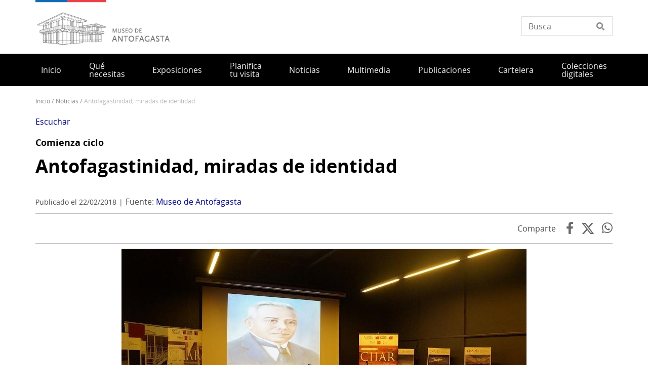

--- FILE ---
content_type: text/html; charset=UTF-8
request_url: https://www.museodeantofagasta.gob.cl/noticias/antofagastinidad-miradas-de-identidad
body_size: 8911
content:
<!DOCTYPE html>
<html lang="es" dir="ltr" prefix="og: https://ogp.me/ns#">
  <head>
    <meta charset="utf-8" />
<script async src="https://www.googletagmanager.com/gtag/js?id=UA-17444180-31"></script>
<script>window.dataLayer = window.dataLayer || [];function gtag(){dataLayer.push(arguments)};gtag("js", new Date());gtag("set", "developer_id.dMDhkMT", true);gtag("config", "UA-17444180-31", {"groups":"default","anonymize_ip":true,"page_placeholder":"PLACEHOLDER_page_path"});</script>
<meta name="description" content="Con enfoque político se inicia el coloquio sobre lo qué es ser antofagastin@s; identificado las principales tendencias políticas de Antofagasta durante 150 años de existencia" />
<link rel="canonical" href="https://www.museodeantofagasta.gob.cl/noticias/antofagastinidad-miradas-de-identidad" />
<meta property="og:url" content="https://www.museodeantofagasta.gob.cl/noticias/antofagastinidad-miradas-de-identidad" />
<meta property="og:title" content="Antofagastinidad, miradas de identidad" />
<meta property="og:description" content="Con enfoque político se inicia el coloquio sobre lo qué es ser antofagastin@s; identificado las principales tendencias políticas de Antofagasta durante 150 años de existencia" />
<meta property="og:image" content="https://www.museodeantofagasta.gob.cl/sites/www.museodeantofagasta.gob.cl/files/2021-04/imagen%20portada_1.JPG" />
<meta property="og:image:url" content="https://www.museodeantofagasta.gob.cl/sites/www.museodeantofagasta.gob.cl/files/2021-04/imagen%20portada_1.JPG" />
<meta name="twitter:card" content="summary_large_image" />
<meta name="twitter:description" content="Con enfoque político se inicia el coloquio sobre lo qué es ser antofagastin@s; identificado las principales tendencias políticas de Antofagasta durante 150 años de existencia" />
<meta name="twitter:title" content="Antofagastinidad, miradas de identidad" />
<meta name="twitter:image" content="https://www.museodeantofagasta.gob.cl/sites/www.museodeantofagasta.gob.cl/files/2021-04/imagen%20portada_1.JPG" />
<meta name="Generator" content="Drupal 10 (https://www.drupal.org)" />
<meta name="MobileOptimized" content="width" />
<meta name="HandheldFriendly" content="true" />
<meta name="viewport" content="width=device-width, initial-scale=1.0" />
<link rel="icon" href="/themes/custom/theme_snpc/favicon.ico" type="image/vnd.microsoft.icon" />
<link rel="alternate" hreflang="es" href="https://www.museodeantofagasta.gob.cl/noticias/antofagastinidad-miradas-de-identidad" />

    <title>Antofagastinidad, miradas de identidad | Museo de Antofagasta</title>
    <link rel="stylesheet" media="all" href="/sites/www.museodeantofagasta.gob.cl/files/css/css_66geoHWcJv8h9ZWzL8S1QZia_GrjQCcOiv51_kjLB-A.css?delta=0&amp;language=es&amp;theme=snpc&amp;include=eJyFjlEKxCAMRC8k5kgharZ1q4kYS9vbb3cptH8LA_MezMfQm3YsSok70M1-zF1D4O4CxQWHnmnwYMxRxfE-SpYFUl8bFX-pe6kM2ti0MjzYbxy-an8H3uZcnUmLMBUNVH6Ma4arvWhiQ0o1i7PDBtfznfEHNNRRjg" />
<link rel="stylesheet" media="all" href="https://use.fontawesome.com/releases/v6.4.2/css/all.css" />
<link rel="stylesheet" media="all" href="https://use.fontawesome.com/releases/v6.4.2/css/v4-shims.css" />
<link rel="stylesheet" media="all" href="/sites/www.museodeantofagasta.gob.cl/files/css/css_4zeoUeh21olHkzYFLTDfR9c7F-hZMYm39CaOoTkiIW4.css?delta=3&amp;language=es&amp;theme=snpc&amp;include=eJyFjlEKxCAMRC8k5kgharZ1q4kYS9vbb3cptH8LA_MezMfQm3YsSok70M1-zF1D4O4CxQWHnmnwYMxRxfE-SpYFUl8bFX-pe6kM2ti0MjzYbxy-an8H3uZcnUmLMBUNVH6Ma4arvWhiQ0o1i7PDBtfznfEHNNRRjg" />
<link rel="stylesheet" media="all" href="/sites/www.museodeantofagasta.gob.cl/files/css/css_4AQAEAfCZoewA7vHoveaU66Lm6jomorseaQ9LbHi3Tg.css?delta=4&amp;language=es&amp;theme=snpc&amp;include=eJyFjlEKxCAMRC8k5kgharZ1q4kYS9vbb3cptH8LA_MezMfQm3YsSok70M1-zF1D4O4CxQWHnmnwYMxRxfE-SpYFUl8bFX-pe6kM2ti0MjzYbxy-an8H3uZcnUmLMBUNVH6Ma4arvWhiQ0o1i7PDBtfznfEHNNRRjg" />

    
  </head>
  <body class="path-node page-node-type-noticia snpc-color-paradiso">
    <a href="#main-content" class="visually-hidden focusable">
      Pasar al contenido principal
    </a>
    
      <div class="dialog-off-canvas-main-canvas" data-off-canvas-main-canvas>
    



<div  class="layout-container">
            <header class="header">
    

<figure
   id="block-sitebranding" class="logo"
>
      <a  class="logo__link" href="https://www.museodeantofagasta.gob.cl/">
                
  
<picture
   class="logo__image"
>
      

  <img
     class="logo__img"
            src="/sites/www.museodeantofagasta.gob.cl/files/Logos%20portal_Museo%20de%20Antofagasta.png"
          alt="Museo de Antofagasta"
            />

  </picture>
                  </a>
  
  </figure>


<div  data-drupal-selector="views-exposed-form-solr-localhost-searching-block" id="block-snpc-searching-block" class="block views-exposed-form">
  <div>
    
        
          <form action="/buscar" method="get" id="views-exposed-form-solr-localhost-searching-block" accept-charset="UTF-8">
  <div class="js-form-item form-item">
        <input placeholder="Busca" data-drupal-selector="edit-texto" type="text" id="edit-texto" name="texto" value="" size="30" maxlength="128" class="form-text form-item__textfield" />

        </div>


</form>

      </div>
</div>

  

<h2  id="block-mainnavigation" class="h2">
      
  </h2>

  

<div class="main-menu-nav">
  <nav class="main-menu-wrapper">
    <a href="#" id="toggle-expand" class="toggle-expand">
      <span class="toggle-expand__open">
        <span class="toggle-expand__text">Menú principal</span>
      </span>
      <span class="toggle-expand__close">
        <span class="toggle-expand__text">Cerrar</span>
      </span>
    </a>
    <div id="main-nav" class="main-nav">
      


    
                          
    
<ul  class="main-menu">
            
<li  class="main-menu__item">
                <a href="/" class="main-menu__link" data-drupal-link-system-path="&lt;front&gt;">Inicio</a>
          </li>
          
<li  class="main-menu__item">
                <a href="/servicios" class="main-menu__link" data-drupal-link-system-path="servicios">Qué necesitas</a>
          </li>
          
<li  class="main-menu__item main-menu__item--with-sub">
                <a href="/exposiciones" class="main-menu__link main-menu__link--with-sub" data-drupal-link-system-path="node/1381">Exposiciones</a>
              <span class="expand-sub"></span>
          
                                    
    
<ul  class="main-menu main-menu--sub main-menu--sub-1">
            
<li  class="main-menu__item main-menu__item--sub main-menu__item--sub-1">
                <a href="/exposicion-permanente" class="main-menu__link main-menu__link--sub main-menu__link--sub-1" data-drupal-link-system-path="node/1382">Exposición permanente</a>
          </li>
      </ul>
  
      </li>
          
<li  class="main-menu__item">
                <a href="/planifica-tu-visita" class="main-menu__link" data-drupal-link-system-path="node/1362">Planifica tu visita</a>
          </li>
          
<li  class="main-menu__item">
                <a href="/noticias" class="main-menu__link" data-drupal-link-system-path="noticias">Noticias</a>
          </li>
          
<li  class="main-menu__item">
                <a href="/multimedia" class="main-menu__link" data-drupal-link-system-path="node/1318">Multimedia</a>
          </li>
          
<li  class="main-menu__item">
                <a href="/publicaciones" class="main-menu__link" data-drupal-link-system-path="node/1320">Publicaciones</a>
          </li>
          
<li  class="main-menu__item">
                <a href="/cartelera" class="main-menu__link" data-drupal-link-system-path="cartelera">Cartelera</a>
          </li>
          
<li  class="main-menu__item">
                <a href="/colecciones" class="main-menu__link" data-drupal-link-system-path="colecciones">Colecciones digitales</a>
          </li>
      </ul>
  

      
    </div>
  </nav>
</div>



<div  id="block-snpc-breadcrumbs" class="block">
  <div>
    
        
          
  <nav role="navigation" aria-labelledby="system-breadcrumb">
    <h2 class="visually-hidden">Sobrescribir enlaces de ayuda a la navegación</h2>
    <ol class="breadcrumb">
          <li class="breadcrumb__item">
                  <a class="breadcrumb__link" href="/">Inicio</a>
              </li>
          <li class="breadcrumb__item">
                  <a class="breadcrumb__link" href="/noticias">Noticias</a>
              </li>
          <li class="breadcrumb__item">
                  Antofagastinidad, Miradas de Identidad
              </li>
        </ol>
  </nav>

      </div>
</div>


<div  id="block-openreadspeakerblock" class="block">
  <div>
    
        
          

<div class="open-readspeaker-ui">
  <div id="readspeaker_button1" class="rs_skip rsbtn rs_preserve">
      <a rel="nofollow" class="rsbtn_play open-readspeaker-button" title="Listen to this page using ReadSpeaker" href="//app-sa.readspeaker.com/cgi-bin/rsent?customerid=9129&amp;lang=es_us&amp;readid=block-snpc-content&amp;url=https%3A%2F%2Fwww.museodeantofagasta.gob.cl%2Fnoticias%2Fantofagastinidad-miradas-de-identidad">
        <span class="rsbtn_left rsimg rspart"><span class="rsbtn_text"><span>Escuchar </span></span></span>
        <span class="rsbtn_right rsimg rsplay rspart"></span>
      </a>
  </div>
</div>

      </div>
</div>


<div  id="block-snpc-page-title" class="block">
  <div>
    
        
          

  
<h1  class="h1">
      <span>Antofagastinidad, miradas de identidad</span>

  </h1>

      </div>
</div>
<span><div data-drupal-messages-fallback class="hidden"></div></span>

</header>

      
      
    
    
    
  
  <main role="main"  class="main">
    <a id="main-content" tabindex="-1"></a>
    
    <div  class="main-content">
            <div class="region region-content">
    

<div  id="block-snpc-content" class="block">
  <div>
    
        
          

<article  class="node node--noticia node--758 node--full available-to-copy snpc-node-id-758 snpc-node-type-noticia">

  
    

    <div>
    


            <div  class="field field--hidden field--type-string field--name-field-epigrafe" >Comienza ciclo</div>
      <h1 class="h1 h1-- destacado__title"><a href="/noticias/antofagastinidad-miradas-de-identidad">Antofagastinidad, miradas de identidad</a></h1>

<div  class="fecha-fuente">
    <div class="date_custom_published">Publicado el 22/02/2018</div>
<div class="url_fuente"><span class="label">Fuente: </span>
<a href="https://www.museodeantofagasta.gob.cl//node/758" target="_blank" class="fuente">Museo de Antofagasta</a></div>

  </div><div class="share-container"><span class="label">Comparte</span>
<a href="https://www.facebook.com/sharer.php?u=https%3A//www.museodeantofagasta.gob.cl/noticias/antofagastinidad-miradas-de-identidad" target="_blank" class="facebook">Facebook</a><a href="https://twitter.com/share?url=https%3A//www.museodeantofagasta.gob.cl/noticias/antofagastinidad-miradas-de-identidad&amp;text=Antofagastinidad%2C%20miradas%20de%20identidad" target="_blank" class="twitter"></a><a href="https://api.whatsapp.com/send?text=https%3A//www.museodeantofagasta.gob.cl/noticias/antofagastinidad-miradas-de-identidad" target="_blank" class="whatsapp">WhatsApp</a></div>



            <div  class="field field--hidden field--type-image field--name-field-image" >  
  
<picture
   loading="eager" width="800" height="450" class="image"
>
          <!--[if IE 9]><video style="display: none;"><![endif]-->
          <source srcset="/sites/www.museodeantofagasta.gob.cl/files/styles/16x9_grande/public/2021-04/imagen%20portada_1.JPG?h=20141435&amp;itok=VLI2j2vD 1x" media="(min-width: 1000px)" type="image/jpeg" width="800" height="450"/>
          <source srcset="/sites/www.museodeantofagasta.gob.cl/files/styles/16x9_mediano/public/2021-04/imagen%20portada_1.JPG?h=20141435&amp;itok=sw5gBG70 1x" media="(min-width: 500px)" type="image/jpeg" width="800" height="450"/>
          <source srcset="/sites/www.museodeantofagasta.gob.cl/files/styles/16x9_pequeno/public/2021-04/imagen%20portada_1.JPG?h=20141435&amp;itok=zUvJOymR 1x" media="(max-width: 500px)" type="image/jpeg" width="720" height="405"/>
        <!--[if IE 9]></video><![endif]-->
      

  <img
     class="img"
            src="/sites/www.museodeantofagasta.gob.cl/files/styles/16x9_grande/public/2021-04/imagen%20portada_1.JPG?h=20141435&amp;itok=VLI2j2vD"
              title="Ponencia &quot;Tendencias políticas de los antofagastinos&quot;"
        />

  </picture>

</div>
      


            <div  class="field field--hidden field--type-string-long field--name-field-texto-destacado" >Con enfoque político se inicia el coloquio sobre lo qué es ser antofagastin@s; identificado las principales tendencias políticas de Antofagasta durante 150 años de existencia</div>
      

            <div class="text-long"><p><body.content></p>
<p>El miércoles 21 de febrero de 2018, el Museo de Antofagasta y el Centro de Investigación Histórico Cultural Isaac Arce Ramírez (CIIAR) comenzaron la primera jornada sobre la identidad de los antofagastinos. La bienvenida al evento estuvo a cargo de la arqueóloga Nancy Montenegro Toledo, Directora (s) del Museo, quien manifestó que la búsqueda de la identidad y la preservación del patrimonio son temas significativos para la institución, porque su misión es contribuir al conocimiento del Patrimonio Cultural, desde una perspectiva multidisciplinaria; divulgando la historia y identidad de Antofagasta.</p>
<p><insert reference="recurso_1" name="recurso_1"/></p>
<p>El primer día, debido a la ausencia del Historiador Eduardo Téllez por causas de fuerza mayor; el encuentro sólo  contó con la presencia del historiador del Museo, profesor Héctor Ardiles Vega, quien analizó la antofagastinidad desde la mirada de las tendencias políticas, que han marcado sensiblemente al electorado local durante su Historia; destacando los ciclos políticos referido a las agrupaciones partidistas: Liberal democrático, Radical, Conservadora, Frente Popular, Demócrata cristiano y el de las izquierdas; con la Unidad Popular.</p>
<p><insert reference="recurso_2" name="recurso_2"/></p>
<p>Por su parte, cerca de 50 personas, mostraron gran interés por el tema y participaron activamente del coloquio, realizando varias consultas y aportaciones sobre lo tratado por el profesional del Museo y el CIIAR.  </p>
<p><insert reference="recurso_3" name="recurso_3"/></p>
<p>		</body.content></p>
</div>
      
  </div>
</article>

      </div>
</div>

  </div>

      </div>

  </main>

            <footer class="footer">
  <div  class="footer__top">
      <nav role="navigation" aria-labelledby="block-piedepagina-menu" id="block-piedepagina">
            
  <h2 class="visually-hidden" id="block-piedepagina-menu">Pie de página</h2>
  

        

<div class="grilla-menus grid-nav">
  <nav class="menu">
      


    
                          
    
<ul  class="grilla-menu">
            
<li  class="grilla-menu__item grilla-menu__item--with-sub">
                <a href="/quienes-somos-0" title="Historia" class="grilla-menu__link grilla-menu__link--with-sub" data-drupal-link-system-path="node/1379">Quiénes somos</a>
              <span class="expand-sub"></span>
          
                                    
    
<ul  class="grilla-menu grilla-menu--sub grilla-menu--sub-1">
            
<li  class="grilla-menu__item grilla-menu__item--sub grilla-menu__item--sub-1">
                <a href="/mision-y-vision" class="grilla-menu__link grilla-menu__link--sub grilla-menu__link--sub-1" data-drupal-link-system-path="node/1380">Misión</a>
          </li>
          
<li  class="grilla-menu__item grilla-menu__item--sub grilla-menu__item--sub-1">
                <a href="/historia" class="grilla-menu__link grilla-menu__link--sub grilla-menu__link--sub-1">Historia</a>
          </li>
          
<li  class="grilla-menu__item grilla-menu__item--sub grilla-menu__item--sub-1">
                <a href="/equipo-museo-de-antofagasta" class="grilla-menu__link grilla-menu__link--sub grilla-menu__link--sub-1" data-drupal-link-system-path="node/1208">Equipo</a>
          </li>
      </ul>
  
      </li>
      </ul>
  
  </nav>
</div>

  </nav>


<div  id="block-redessocialesblock" class="block">
  <div>
    
        
          

<div  class="block block--no-title block--redes-sociales" >
  <div class="inner-block">
          <h2 class="h2">Redes sociales</h2>
    
        <ul>
          <li>
        <a href="https://www.instagram.com/museodeantofagasta/">
          <i class="fab fa-instagram"></i>
          <span>Instagram</span>
        </a>
      </li>
          <li>
        <a href="https://www.facebook.com/museoantofagasta">
          <i class="fab fa-facebook-f"></i>
          <span>Facebook</span>
        </a>
      </li>
          <li>
        <a href="https://twitter.com/ntofagastamuseo">
          <i class="fab fa-twitter"></i>
          <span></span>
        </a>
      </li>
          <li>
        <a href="https://www.youtube.com/user/museoantofagasta">
          <i class="fab fa-youtube"></i>
          <span>Youtube</span>
        </a>
      </li>
      </ul>
    </div>
</div>

      </div>
</div>


<div  id="block-bannersobligatioriosblock" class="block block--no-title block--banners-obligatorios" >
  <div class="inner-block">
          <h2 class="h2">Banners obligatiorios block</h2>
    
          
  <div class="grid grid--columns-4">
          <div class="b-require banner banner--obligatorio grid__item">
        <a class="link--banner" href="https://www.patrimoniocultural.gob.cl/aviso-importante-sobre-ley-del-lobby">Ley del Lobby</a>
      </div>
          <div class="b-require banner banner--obligatorio grid__item">
        <a class="link--banner" href="https://www.patrimoniocultural.gob.cl/614/w3-propertyvalue-40755.html">Sistema Integral de Atención Ciudadana (SIAC)</a>
      </div>
          <div class="b-require banner banner--obligatorio grid__item">
        <a class="link--banner" href="https://www.patrimoniocultural.gob.cl/614/w3-propertyvalue-123781.html">Estados Financieros</a>
      </div>
          <div class="b-require banner banner--obligatorio grid__item">
        <a class="link--banner" href="http://www.mercadopublico.cl/Portal/FeedOrg.aspx?qs=6YL18o2afRApDMClFTeotg%3D%3D">Participe en nuestras licitaciones</a>
      </div>
    
    
    
  </div>
  <div class="grid grid--columns-4">
          <div class="b-require banner banner--obligatorio grid__item">
        <a class="link--banner" href="https://www.patrimoniocultural.gob.cl/informe-cuenta-publica-participativa-serpat-2025">Cuenta Pública</a>
      </div>
          <div class="b-require banner banner--obligatorio grid__item">
        <a class="link--banner" href="http://www.empleospublicos.cl/">Portal de Empleos Públicos</a>
      </div>
          <div class="b-require banner banner--obligatorio grid__item">
        <a class="link--banner" href="https://www.patrimoniocultural.gob.cl/614/w3-propertyvalue-109731.html">Convenios de Colaboración</a>
      </div>
          <div class="b-require banner banner--obligatorio grid__item">
        <a class="link--banner" href="https://www.portaltransparencia.cl/PortalPdT/pdtta?codOrganismo=BC003">Gobierno Transparente</a>
      </div>
    
    
    
  </div>
  <div class="grid grid--columns-4">
          <div class="b-require banner banner--obligatorio grid__item">
        <a class="link--banner" href="https://www.portaltransparencia.cl/PortalPdT/web/guest/directorio-de-organismos-regulados?p_p_id=pdtorganismos_WAR_pdtorganismosportlet&amp;orgcode=f93b307e4f1d95ca5d0972d14d47e4cf">Solicitud de Información de Ley de Transparencia</a>
      </div>
          <div class="b-require banner banner--obligatorio grid__item">
        <a class="link--banner" href="https://tramites.patrimoniocultural.gob.cl/">Trámites en línea</a>
      </div>
          <div class="b-require banner banner--obligatorio grid__item">
        <a class="link--banner" href="https://www.patrimoniocultural.gob.cl/ley-de-inclusion-en-el-serpat">Ley de inclusión en el Serpat</a>
      </div>
          <div class="b-require banner banner--obligatorio grid__item">
        <a class="link--banner" href="https://www.patrimoniocultural.gob.cl/politica-interna-de-gestion-ambiental-del-servicio-nacional-del-patrimonio-cultural">Política Interna de Gestión Ambiental Serpat</a>
      </div>
    
    
    
  </div>
  <div class="grid grid--columns-4">
          <div class="b-require banner banner--obligatorio grid__item">
        <a class="link--banner" href="https://www.patrimoniocultural.gob.cl/desviaciones-del-plan-de-compras">Desviaciones del Plan de Compras </a>
      </div>
    
    
                  <div class="b-require grid__item"></div>
              <div class="b-require grid__item"></div>
              <div class="b-require grid__item"></div>
          
  </div>

      </div>
</div>

  </div>
</footer>

              <div  class="footer__bottom">
  <div  class="footer__bottom-content">
      

<div  id="block-snpcbrandingfooterblock" class="block">
  <div>
    
        
          <div class="clear-both">
  <div  class="footer__content footer__content--container clear-both">
    <div class="footer__bottom--left-column footer__bottom--column">
      
<figure
   class="figure"
>
      <a  class="figure__link" href="/">
                
  
<picture
   class="figure__image"
>
      

  <img
     class="figure__img"
            src="https://www.museodeantofagasta.gob.cl/sites/www.museodeantofagasta.gob.cl/files/snpc-footer-images/logo_Serpat_portal_footer.png"
          alt="Logo"
            />

  </picture>
                  </a>
  
  </figure>
    </div>
    <div class="footer__bottom--right-column footer__bottom--column">
      <p>Museo dirección: Av. José Manuel Balmaceda 2786, Antofagasta, Chile.&nbsp;<a href="https://www.google.cl/maps/place/Museo+de+Antofagasta/@-23.6443842,-70.4000084,17z/data=!3m1!4b1!4m5!3m4!1s0x96afd53d0d484951:0x80c8710e9a35c135!8m2!3d-23.6443891!4d-70.3978144">Ver mapa</a></p>
<p>Oficinas dirección: <span>Manuel Antonio Matta 2822</span> (Dirección Regional Serpat 2° piso)</p>
<p>E-mail:&nbsp;<a href="mailto:museo.antofagasta@museosdibam.cl">museo.antofagasta@museoschile.gob.cl</a></p>
<p>Fonos: +56 55 257 4902 - 7482 (oficina)&nbsp;55 257 4920 (museo)</p>
<p><a href="https://www.patrimoniocultural.gob.cl/sistema-integral-de-informacion-y-atencion-ciudadana-siac">Atención Ciudadana</a>&nbsp;|&nbsp;<a href="https://www.patrimoniocultural.gob.cl/terminos-legales-y-condiciones-generales-de-uso-del-portal-web-serpat">Términos y condiciones de uso</a></p>
<p><a href="https://www.patrimoniocultural.gob.cl/">Servicio Nacional del Patrimonio Cultural</a></p>
<p>&nbsp;</p>

    </div>
  </div>
  <div class="site-end">
    <p>© Servicio Nacional del Patrimonio Cultural</p>
  </div>
</div>

      </div>
</div>

  </div>
</div>

      </div>

  </div>

    
    <script type="application/json" data-drupal-selector="drupal-settings-json">{"path":{"baseUrl":"\/","pathPrefix":"","currentPath":"node\/758","currentPathIsAdmin":false,"isFront":false,"currentLanguage":"es"},"pluralDelimiter":"\u0003","suppressDeprecationErrors":true,"ajaxPageState":{"libraries":"[base64]","theme":"snpc","theme_token":null},"ajaxTrustedUrl":{"\/buscar":true},"ajaxLoader":{"markup":"\u003Cdiv class=\u0022ajax-throbber sk-flow\u0022\u003E\n              \u003Cdiv class=\u0022sk-flow-dot\u0022\u003E\u003C\/div\u003E\n              \u003Cdiv class=\u0022sk-flow-dot\u0022\u003E\u003C\/div\u003E\n              \u003Cdiv class=\u0022sk-flow-dot\u0022\u003E\u003C\/div\u003E\n            \u003C\/div\u003E","hideAjaxMessage":false,"alwaysFullscreen":false,"throbberPosition":"body"},"back_to_top":{"back_to_top_button_trigger":100,"back_to_top_speed":1200,"back_to_top_prevent_on_mobile":true,"back_to_top_prevent_in_admin":true,"back_to_top_button_type":"image","back_to_top_button_text":"Volver arriba"},"google_analytics":{"account":"UA-17444180-31","trackOutbound":true,"trackMailto":true,"trackTel":true,"trackDownload":true,"trackDownloadExtensions":"7z|aac|arc|arj|asf|asx|avi|bin|csv|doc(x|m)?|dot(x|m)?|exe|flv|gif|gz|gzip|hqx|jar|jpe?g|js|mp(2|3|4|e?g)|mov(ie)?|msi|msp|pdf|phps|png|ppt(x|m)?|pot(x|m)?|pps(x|m)?|ppam|sld(x|m)?|thmx|qtm?|ra(m|r)?|sea|sit|tar|tgz|torrent|txt|wav|wma|wmv|wpd|xls(x|m|b)?|xlt(x|m)|xlam|xml|z|zip"},"data":{"extlink":{"extTarget":true,"extTargetAppendNewWindowDisplay":true,"extTargetAppendNewWindowLabel":"(opens in a new window)","extTargetNoOverride":true,"extNofollow":false,"extTitleNoOverride":false,"extNoreferrer":true,"extFollowNoOverride":false,"extClass":"ext","extLabel":"(Enlace externo)","extImgClass":false,"extSubdomains":true,"extExclude":"","extInclude":"","extCssExclude":"","extCssInclude":"","extCssExplicit":".text-long,.option-container","extAlert":false,"extAlertText":"This link will take you to an external web site. We are not responsible for their content.","extHideIcons":false,"mailtoClass":"mailto","telClass":"0","mailtoLabel":"(Enlace env\u00eda correo electr\u00f3nico)","telLabel":"(link is a phone number)","extUseFontAwesome":true,"extIconPlacement":"append","extPreventOrphan":false,"extFaLinkClasses":"fa fa-external-link","extFaMailtoClasses":"fa fa-envelope-o","extAdditionalLinkClasses":"","extAdditionalMailtoClasses":"","extAdditionalTelClasses":"","extFaTelClasses":"fa fa-phone","allowedDomains":[],"extExcludeNoreferrer":""}},"field_group":{"html_element":{"mode":"default","context":"view","settings":{"classes":"fecha-fuente","id":"","element":"div","show_label":false,"label_element":"h3","label_element_classes":"","attributes":"","effect":"none","speed":"fast"}}},"user":{"uid":0,"permissionsHash":"494c96f88b93486dc8970ea7c57a90a12209db1abfbc9adcc2496e31bff069f1"}}</script>
<script src="/sites/www.museodeantofagasta.gob.cl/files/js/js_j9iwfM4Prm6vYr8r-P-lb9riEcaMY0YnsgdhF16y4O0.js?scope=footer&amp;delta=0&amp;language=es&amp;theme=snpc&amp;include=eJxljYEKwyAQQ3_I1U86oh7O9rwTtdD9_cpW2NggkJcQCFYcJIbE3ePDy7x3C4G7C4gbTTvV_BfTOhwfU4puPvW9QZYrumyWhQkKecwSh_8tnDVW6ow0GmM7nwNGif91szGpWmI3tEWfxQLkzRVFb5V1f0Xai7980XM_CKkWfQK6AVax"></script>
<script src="//cdn-sa.readspeaker.com/script/9129/webReader/webReader.js?pids=wr"></script>
<script src="/sites/www.museodeantofagasta.gob.cl/files/js/js_9b-qIDTWIZD2GFeAabyvRwtk0-bPCR46Plorp43XIZ0.js?scope=footer&amp;delta=2&amp;language=es&amp;theme=snpc&amp;include=eJxljYEKwyAQQ3_I1U86oh7O9rwTtdD9_cpW2NggkJcQCFYcJIbE3ePDy7x3C4G7C4gbTTvV_BfTOhwfU4puPvW9QZYrumyWhQkKecwSh_8tnDVW6ow0GmM7nwNGif91szGpWmI3tEWfxQLkzRVFb5V1f0Xai7980XM_CKkWfQK6AVax"></script>

  </body>
</html>


--- FILE ---
content_type: text/css
request_url: https://www.museodeantofagasta.gob.cl/sites/www.museodeantofagasta.gob.cl/files/css/css_4zeoUeh21olHkzYFLTDfR9c7F-hZMYm39CaOoTkiIW4.css?delta=3&language=es&theme=snpc&include=eJyFjlEKxCAMRC8k5kgharZ1q4kYS9vbb3cptH8LA_MezMfQm3YsSok70M1-zF1D4O4CxQWHnmnwYMxRxfE-SpYFUl8bFX-pe6kM2ti0MjzYbxy-an8H3uZcnUmLMBUNVH6Ma4arvWhiQ0o1i7PDBtfznfEHNNRRjg
body_size: 327
content:
/* @license GPL-2.0-or-later https://www.drupal.org/licensing/faq */
.node-form .field--name-field-visualizacion{background-color:#e7e5e54a;padding:10px;border:1px solid #b8b8b8;}.field--custom-info-description{position:relative;}.description-toggle{font-size:12px;clear:both;float:left;}.field--custom-info-description .description{display:none;position:absolute;margin:0.2em 0 0 0;color:#595959;font-size:0.95em;background-color:#80d8ff;border-radius:10px;padding:10px;color:#000;left:320px;z-index:1000;top:-50px;}
